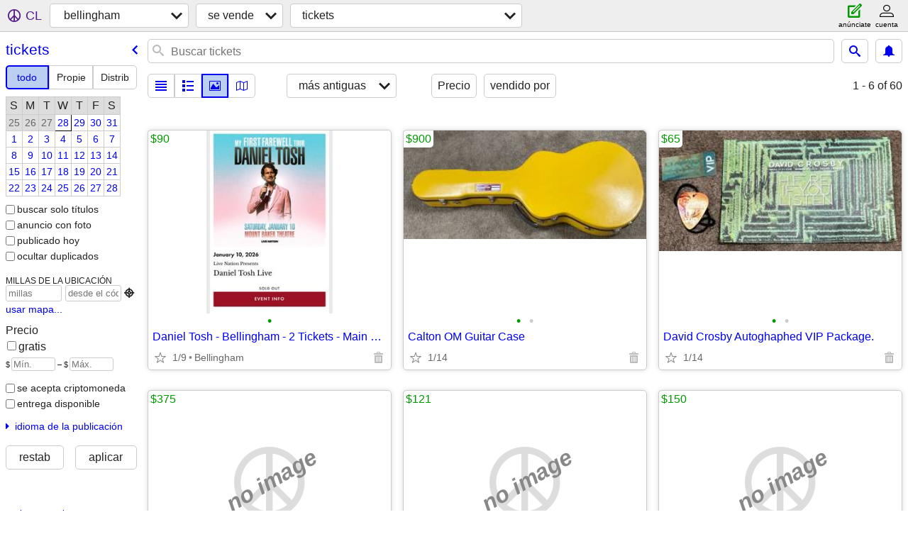

--- FILE ---
content_type: text/html; charset=utf-8
request_url: https://bellingham.craigslist.org/search/tia?sort=dateoldest&lang=es&cc=es
body_size: 3521
content:
<!DOCTYPE html>
<html>
<head>
    
	<meta charset="UTF-8">
	<meta http-equiv="X-UA-Compatible" content="IE=Edge">
	<meta name="viewport" content="width=device-width,initial-scale=1">
	<meta property="og:site_name" content="craigslist">
	<meta name="twitter:card" content="preview">
	<meta property="og:title" content="bellingham tickets - craigslist">
	<meta name="description" content="bellingham tickets - craigslist">
	<meta property="og:description" content="bellingham tickets - craigslist">
	<meta property="og:url" content="https://bellingham.craigslist.org/search/tia">
	<title>bellingham tickets - craigslist</title>
	<link rel="canonical" href="https://bellingham.craigslist.org/search/tia">
	<link rel="alternate" href="https://bellingham.craigslist.org/search/tia" hreflang="x-default">



    <link rel="icon" href="/favicon.ico" id="favicon" />

<script type="application/ld+json" id="ld_searchpage_data" >
    {"breadcrumb":{"itemListElement":[{"name":"bellingham.craigslist.org","@type":"ListItem","position":1,"item":"https://bellingham.craigslist.org"},{"@type":"ListItem","name":"for sale","position":2,"item":"https://bellingham.craigslist.org/search/sss?lang=es&cc=es"},{"item":"https://bellingham.craigslist.org/search/tia?lang=es&cc=es","position":3,"name":"tickets","@type":"ListItem"}],"@context":"https://schema.org","@type":"BreadcrumbList"},"@context":"https://schema.org","@type":"SearchResultsPage","description":"Tickets in Bellingham, WA"}
</script>


<script type="application/ld+json" id="ld_searchpage_results" >
    {"@type":"ItemList","itemListElement":[{"position":"0","item":{"image":["https://images.craigslist.org/00808_4OPEaYLICFj_0k70t2_600x450.jpg"],"@context":"http://schema.org","name":"Daniel Tosh - Bellingham - 2 Tickets - Main Floor - Selling below cost","@type":"Product","offers":{"price":"90.00","priceCurrency":"USD","availableAtOrFrom":{"@type":"Place","address":{"addressLocality":"Bellingham","postalCode":"","addressCountry":"","streetAddress":"","addressRegion":"WA","@type":"PostalAddress"},"geo":{"@type":"GeoCoordinates","latitude":48.748999593172,"longitude":-122.488705637757}},"@type":"Offer"},"description":""},"@type":"ListItem"},{"@type":"ListItem","position":"1","item":{"@type":"Product","@context":"http://schema.org","image":["https://images.craigslist.org/00g0g_2KpJ0z0ytn4_0jm08E_600x450.jpg","https://images.craigslist.org/00x0x_6rrheb1g23P_0jm0fd_600x450.jpg"],"name":"Calton OM Guitar Case","description":"","offers":{"price":"900.00","@type":"Offer","availableAtOrFrom":{"geo":{"@type":"GeoCoordinates","longitude":-122.47703964409,"latitude":48.6740080121604},"address":{"addressLocality":"Bellingham","postalCode":"","addressRegion":"WA","@type":"PostalAddress","streetAddress":"","addressCountry":""},"@type":"Place"},"priceCurrency":"USD"}}},{"@type":"ListItem","item":{"offers":{"price":"65.00","priceCurrency":"USD","availableAtOrFrom":{"@type":"Place","geo":{"longitude":-122.47703964409,"latitude":48.6740080121604,"@type":"GeoCoordinates"},"address":{"@type":"PostalAddress","addressRegion":"WA","streetAddress":"","addressCountry":"","addressLocality":"Bellingham","postalCode":""}},"@type":"Offer"},"description":"","name":"David Crosby Autoghaphed VIP Package.","image":["https://images.craigslist.org/00i0i_3wqWIKI4K8L_0jm09D_600x450.jpg","https://images.craigslist.org/00K0K_gCh2l4RRtQ7_0i90jm_600x450.jpg"],"@context":"http://schema.org","@type":"Product"},"position":"2"},{"position":"3","item":{"image":["https://images.craigslist.org/00n0n_bbhV3qrlnVU_0CI0ra_600x450.jpg"],"@context":"http://schema.org","name":"FIFA World Cup 2026 - Australia vs European Play-off C - 6/13/26","@type":"Product","offers":{"@type":"Offer","priceCurrency":"USD","availableAtOrFrom":{"@type":"Place","geo":{"@type":"GeoCoordinates","longitude":-122.520903001052,"latitude":48.7859989157484},"address":{"postalCode":"","addressLocality":"Bellingham","addressCountry":"","streetAddress":"","addressRegion":"WA","@type":"PostalAddress"}},"price":"500.00"},"description":""},"@type":"ListItem"},{"@type":"ListItem","item":{"@type":"Product","name":"Sounders tickets -2026 season","image":["https://images.craigslist.org/00505_gqz6i5xzBpC_0CI0t2_600x450.jpg","https://images.craigslist.org/00909_4iD2xyj40uI_0t20CI_600x450.jpg","https://images.craigslist.org/00505_gVZa4Wer6JI_0t20CI_600x450.jpg"],"@context":"http://schema.org","description":"","offers":{"price":"1000.00","@type":"Offer","priceCurrency":"USD","availableAtOrFrom":{"address":{"addressLocality":"Lynden","postalCode":"","addressCountry":"","@type":"PostalAddress","addressRegion":"WA","streetAddress":""},"geo":{"@type":"GeoCoordinates","longitude":-122.41999596601,"latitude":48.9320011670114},"@type":"Place"}}},"position":"4"}],"@context":"https://schema.org"}
</script>

    <style>
        body {
            font-family: sans-serif;
        }

        #no-js {
            position: fixed;
            z-index: 100000;
            top: 0;
            bottom: 0;
            left: 0;
            right: 0;
            overflow:auto;
            margin: 0;
            background: transparent;
        }

        #no-js h1 {
            margin: 0;
            padding: .5em;
            color: #00E;
            background-color: #cccccc;
        }

        #no-js  p {
            margin: 1em;
        }

        .no-js header,
        .no-js form,
        .no-js .tsb,
        .unsupported-browser header,
        .unsupported-browser form,
        .unsupported-browser .tsb {
            display: none;
        }

        #curtain {
            display: none;
            position: fixed;
            z-index: 9000;
            top: 0;
            bottom: 0;
            left: 0;
            right: 0;
            margin: 0;
            padding: 0;
            border: 0;
            background: transparent;
        }

        .show-curtain #curtain {
            display: block;
        }

        #curtain .cover,
        #curtain .content {
            position: absolute;
            display: block;
            top: 0;
            bottom: 0;
            left: 0;
            right: 0;
            margin: 0;
            padding: 0;
            border: 0;
        }

        #curtain .cover {
            z-index: 1;
            background-color: white;
        }

        .show-curtain #curtain .cover {
            opacity: 0.7;
        }

        .show-curtain.clear #curtain .cover {
            opacity: 0;
        }

        .show-curtain.opaque #curtain .cover {
            opacity: 1;
        }

        #curtain .content {
            z-index: 2;
            background: transparent;
            color: #00E;

            display: flex;
            flex-direction: column;
            justify-content: center;
            align-items: center;
        }

        .unrecoverable #curtain .content,
        .unsupported-browser #curtain .content {
            display: block;
            align-items: start;
        }

        #curtain h1 {
            margin: 0;
            padding: .5em;
            background-color: #cccccc;
        }

        #curtain  p {
            margin: 1em;
            color: black;
        }

        .pacify #curtain .icom-:after {
            content: "\eb23";
        }

        #curtain .text {
            display: none;
        }

        .loading #curtain .text.loading,
        .reading #curtain .text.reading,
        .writing #curtain .text.writing,
        .saving #curtain .text.saving,
        .searching #curtain .text.searching,
        .unrecoverable #curtain .text.unrecoverable,
        .message #curtain .text.message {
            display: block;
        }

        .unrecoverable #curtain .text.unrecoverable {
        }

        @keyframes rotate {
            from {
                transform: rotate(0deg);
            }
            to {
                transform: rotate(359deg);
            }
        }

        .pacify #curtain .icom- {
            font-size: 3em;
            animation: rotate 2s infinite linear;
        }
    </style>

    <style>
        body {
            margin: 0;
            border: 0;
            padding: 0;
        }

        ol.cl-static-search-results, .cl-static-header {
            display:none;
        }

        .no-js ol.cl-static-search-results, .no-js .cl-static-header {
            display:block;
        }
    </style>


</head>

<body  class="no-js"  >



    <div class="cl-content">
        <main>
        </main>
    </div>

    <div id="curtain">
        <div class="cover"></div>
        <div class="content">
            <div class="icom-"></div>
            <div class="text loading">cargando</div>
            <div class="text reading">reading</div>
            <div class="text writing">escritura</div>
            <div class="text saving">saving</div>
            <div class="text searching">searching</div>
            <div id="curtainText" class="text message"></div>
            <div class="text unrecoverable">
                 <p><a id="cl-unrecoverable-hard-refresh" href="#" onclick="location.reload(true);">refresh the page.</a></p>
             </div>
         </div>
    </div>



    <script>
        (function() {
            try {
                window.onpageshow = function(event) {
                    if (event.persisted && cl.upTime()>1000 && /iPhone/.test(navigator.userAgent)) {
                        window.location.reload();
                    }
                };

                window.addEventListener('DOMContentLoaded', function() {
                    document.body.classList.remove('no-js');
                });
                document.body.classList.remove('no-js');
            } catch(e) {
                console.log(e);
            }
        })();
    </script>

    
     
     <script src="https://www.craigslist.org/static/www/d58afecda5261cb9fcb91b2d144412254d004485.js" crossorigin="anonymous"></script>
     <script>
         window.cl.init(
             'https://www.craigslist.org/static/www/',
             '',
             'www',
             'search',
             {
'defaultLocale': "en_US",
'initialCategoryAbbr': "tia",
'location': {"postal":"98227","radius":4.9,"lat":48.76,"areaId":217,"url":"bellingham.craigslist.org","country":"US","region":"WA","city":"Bellingham","lon":-122.487},
'seoLinks': 0
},
             0
         );
     </script>
     

    
    <iframe id="cl-local-storage" src="https://www.craigslist.org/static/www/localStorage-092e9f9e2f09450529e744902aa7cdb3a5cc868d.html" style="display:none;"></iframe>
    


    <script>
        window.cl.specialCurtainMessages = {
            unsupportedBrowser: [
                "Al parecer, al navegador que estás utilizando le faltan funciones básicas.",
                "Accede a craigslist desde un navegador moderno."
            ],
            unrecoverableError: [
                "There was an error loading the page."
            ]
        };
    </script>
    <div class="cl-static-header">
        <a href="/">craigslist</a>
            <h1>Tickets in Bellingham, WA</h1>
    </div>

    <ol class="cl-static-search-results">
        <li class="cl-static-hub-links">
            <div>see also</div>
        </li>
        <li class="cl-static-search-result" title="Daniel Tosh - Bellingham - 2 Tickets - Main Floor - Selling below cost">
            <a href="https://bellingham.craigslist.org/tix/d/bellingham-daniel-tosh-bellingham/7907484882.html">
                <div class="title">Daniel Tosh - Bellingham - 2 Tickets - Main Floor - Selling below cost</div>

                <div class="details">
                    <div class="price">$90</div>
                    <div class="location">
                        Bellingham
                    </div>
                </div>
            </a>
        </li>
        <li class="cl-static-search-result" title="Calton OM Guitar Case">
            <a href="https://bellingham.craigslist.org/tix/d/bellingham-calton-om-guitar-case/7900011834.html">
                <div class="title">Calton OM Guitar Case</div>

                <div class="details">
                    <div class="price">$900</div>
                </div>
            </a>
        </li>
        <li class="cl-static-search-result" title="David Crosby Autoghaphed VIP Package.">
            <a href="https://bellingham.craigslist.org/tix/d/bellingham-david-crosby-autoghaphed-vip/7900013550.html">
                <div class="title">David Crosby Autoghaphed VIP Package.</div>

                <div class="details">
                    <div class="price">$65</div>
                </div>
            </a>
        </li>
        <li class="cl-static-search-result" title="Seahawks V 49ers">
            <a href="https://bellingham.craigslist.org/tix/d/sumas-seahawks-49ers/7908758264.html">
                <div class="title">Seahawks V 49ers</div>

                <div class="details">
                    <div class="price">$375</div>
                </div>
            </a>
        </li>
        <li class="cl-static-search-result" title="Candlelight Concert: Coldplay / Imagine Dragons">
            <a href="https://bellingham.craigslist.org/tix/d/camano-island-candlelight-concert/7909717293.html">
                <div class="title">Candlelight Concert: Coldplay / Imagine Dragons</div>

                <div class="details">
                    <div class="price">$121</div>
                </div>
            </a>
        </li>
        <li class="cl-static-search-result" title="1 Theresa Caputo ticket">
            <a href="https://bellingham.craigslist.org/tix/d/bellingham-theresa-caputo-ticket/7910012474.html">
                <div class="title">1 Theresa Caputo ticket</div>

                <div class="details">
                    <div class="price">$150</div>
                    <div class="location">
                        Bellingham
                    </div>
                </div>
            </a>
        </li>
        <li class="cl-static-search-result" title="FIFA World Cup 2026 - Australia vs European Play-off C - 6/13/26">
            <a href="https://bellingham.craigslist.org/tix/d/bellingham-fifa-world-cup-australia-vs/7903892622.html">
                <div class="title">FIFA World Cup 2026 - Australia vs European Play-off C - 6/13/26</div>

                <div class="details">
                    <div class="price">$500</div>
                    <div class="location">
                        Bellingham
                    </div>
                </div>
            </a>
        </li>
        <li class="cl-static-search-result" title="Sounders tickets -2026 season">
            <a href="https://bellingham.craigslist.org/tix/d/lynden-sounders-tickets-season/7909694463.html">
                <div class="title">Sounders tickets -2026 season</div>

                <div class="details">
                    <div class="price">$1,000</div>
                    <div class="location">
                        Lynden
                    </div>
                </div>
            </a>
        </li>
    </ol>
</body>
</html>
